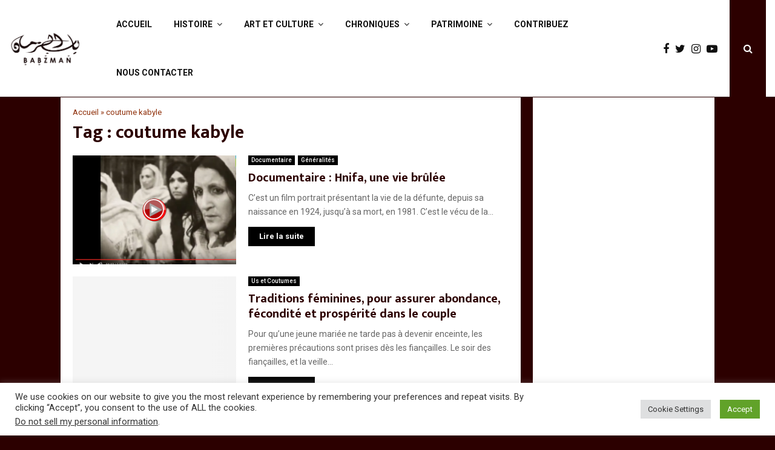

--- FILE ---
content_type: text/html; charset=utf-8
request_url: https://www.google.com/recaptcha/api2/aframe
body_size: -85
content:
<!DOCTYPE HTML><html><head><meta http-equiv="content-type" content="text/html; charset=UTF-8"></head><body><script nonce="fI6wQev7ET1TZ9qH_qhZnA">/** Anti-fraud and anti-abuse applications only. See google.com/recaptcha */ try{var clients={'sodar':'https://pagead2.googlesyndication.com/pagead/sodar?'};window.addEventListener("message",function(a){try{if(a.source===window.parent){var b=JSON.parse(a.data);var c=clients[b['id']];if(c){var d=document.createElement('img');d.src=c+b['params']+'&rc='+(localStorage.getItem("rc::a")?sessionStorage.getItem("rc::b"):"");window.document.body.appendChild(d);sessionStorage.setItem("rc::e",parseInt(sessionStorage.getItem("rc::e")||0)+1);localStorage.setItem("rc::h",'1769132392355');}}}catch(b){}});window.parent.postMessage("_grecaptcha_ready", "*");}catch(b){}</script></body></html>